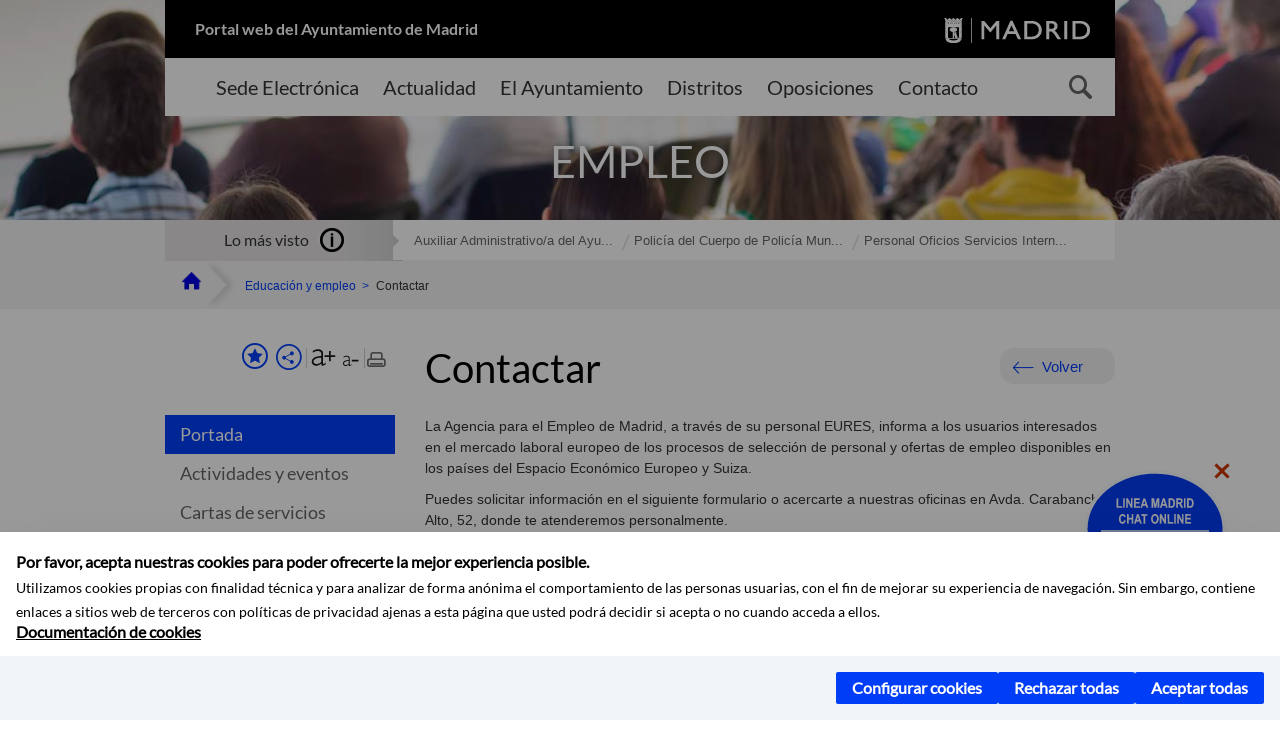

--- FILE ---
content_type: text/html;charset=UTF-8
request_url: https://www.madrid.es/portales/munimadrid/es/FormularioElectronico/Inicio/Educacion-y-empleo/Empleo/Contactar/?vgnextfmt=default&vgnextoid=02898dca70b5d710VgnVCM1000001d4a900aRCRD&vgnextchannel=3f50c5dee78fe410VgnVCM1000000b205a0aRCRD
body_size: 13067
content:



















<!DOCTYPE html>


<!--[if IE 8]>         <html class="no-js ie8" lang="es" xml:lang="es"> <![endif]-->
<!--[if gt IE 8]><!--> <html class="no-js" lang="es" xml:lang="es"> <!--<![endif]-->
<script type="text/javascript">
	window.rsConf = {
		general: {usePost: true}
	};
</script>
<script src="https://cdn-eu.readspeaker.com/script/13230/webReader/webReader.js?pids=wr" type="text/javascript" id="rs_req_Init"></script>
<head>






















<title>Contactar - Ayuntamiento de Madrid</title>





























<meta content="IE=Edge" http-equiv="X-UA-Compatible" />
<meta http-equiv="Content-Type" content="text/html; charset=UTF-8" />



<meta name="description" content="Contactar - Ayuntamiento de Madrid" />
<meta name="viewport" content="width=device-width, initial-scale=1" />


		<meta property="og:description" content="Solicitud información red EURES" >
	
	
<meta name="twitter:card" content="summary_large_image" >
<meta property="og:title" content="Contactar - Ayuntamiento de Madrid" >
<meta property="og:image" content="https://www.madrid.es/imagenes/marca/escudo-azul-467.png" >

<meta name="WT.ti" content="Contactar"/>


	<meta name="wt.cg_s" content="FormularioElectronico" />
	



<meta name="DCSext.idioma" content="es" />



	
	
	
		<meta name="DCSext.miga0" content="Inicio" />
	

	
	
	
		<meta name="DCSext.miga1" content="Educaci&oacute;n y empleo" />
	

	
	
	
		<meta name="DCSext.miga2" content="Empleo" />
	

	
	
	
		<meta name="DCSext.miga3" content="Contactar" />
	
	

























                                              
<link href="/assets/css/vendor.css" rel="stylesheet" />
<link rel="stylesheet" href="/assets/css/ayuntamiento-madrid-bootstrap.min.css?version=POR-25-1101chat" />
<link href="/assets/css/ayuntamiento-madrid.min.css?version=POR-25-1101chat" rel="stylesheet" />
<!--[if lt IE 9]>
<link rel="stylesheet" href="/assets/css/ayuntamiento-madrid_ie8.min.css?version=POR-25-1101chat" />
<![endif]-->
<link href="/assets/css/ayuntamiento-madrid-custom.css?version=POR-25-1101chat" rel="stylesheet" />
<link rel="stylesheet" href="/assets/css/styles.css?version=POR-25-1101chat">
<link media="print" href="/assets/css/ayuntamiento-madrid-print.min.css?version=POR-25-1101chat" rel="stylesheet" />









<link type="text/css" rel="STYLESHEET" href ="/css/vacia.css" media="screen" />


<link rel="license" title="Aviso Legal" href='/portales/munimadrid/es/Inicio/Aviso-Legal/?vgnextfmt=default&amp;vgnextchannel=8a0f43db40317010VgnVCM100000dc0ca8c0RCRD' />
<link rel="search" title="Buscador Avanzado" href='/portales/munimadrid/es/Inicio/Buscador/?vgnextfmt=default&amp;vgnextchannel=d4cade31bd2ac410VgnVCM100000171f5a0aRCRD' />
<link rel="help" title="Ayuda" href='/portales/munimadrid/es/Inicio/Ayuda/?vgnextfmt=default&amp;vgnextchannel=23ee43db40317010VgnVCM100000dc0ca8c0RCRD' />








<!--[if lt IE 9]>
<script src="/assets/js/vendorIE8.js"></script>
<![endif]-->

<script>
	var aytmad = {};
	aytmad.config = {
	    routes:{
	        menu:'/ContentPublisher/new/menu/menurwd.jsp?relUris=true',
	        menuTramites:'/ContentPublisher/new/menu/menurwd.jsp?site=tramites',
	        calendar:'/portales/munimadrid/es/Inicio/Agenda?vgnextfmt=default&vgnextchannel=ca9671ee4a9eb410VgnVCM100000171f5a0aRCRD&cuando=cuandoDia&enviar=Buscar&newSearch=true&unfolded=true&fechaAccesible=',
	        taxonomias:'/ContentPublisher/jsp/apl/includes/XMLAutocompletarTaxonomias.jsp'
	    },
        constants:{
            numVisibleLinks:3,
            API_KEY: 'OFF'
            
            ,carouselHome_md: 9
            
        }
	};

	var COOKIE_MIMADRID_DOMAIN = 'madrid.es';
</script>
<script type="text/javascript">
	window.rsConf = {
		general: {usePost: true}
	};
</script>
<script src="https://cdn-eu.readspeaker.com/script/13230/webReader/webReader.js?pids=wr" type="text/javascript" id="rs_req_Init"></script>






<!-- Pace progress bar -->
<link href="/new/css/pace.css" type="text/css" rel="stylesheet" />
<script src="/new/js/pace.min.js" type="text/javascript"></script>




<!-- Google Tag Manager DataLayer -->
<script>
  dataLayer = [{
    'Vendor': 'Ayuntamiento de Madrid'
  }];
</script>

<!-- pingdom -->
<script src="//rum-static.pingdom.net/pa-61556f54405b1d0011000064.js" async></script>
<!-- pingdom -->

<!-- codigo incrustado del ChatBot -->
<link href="https://www.madrid.es/Datelematica/chatbotlm/css/nttdatabot_v1_7_2.css?version=POR-25-1101chat" rel="stylesheet">
<div id="root"></div>
<script>!function (e) { function t(t) { for (var n, a, i = t[0], c = t[1], l = t[2], s = 0, p = []; s < i.length; s++)a = i[s], Object.prototype.hasOwnProperty.call(o, a) && o[a] && p.push(o[a][0]), o[a] = 0; for (n in c) Object.prototype.hasOwnProperty.call(c, n) && (e[n] = c[n]); for (f && f(t); p.length;)p.shift()(); return u.push.apply(u, l || []), r() } function r() { for (var e, t = 0; t < u.length; t++) { for (var r = u[t], n = !0, i = 1; i < r.length; i++) { var c = r[i]; 0 !== o[c] && (n = !1) } n && (u.splice(t--, 1), e = a(a.s = r[0])) } return e } var n = {}, o = { 1: 0 }, u = []; function a(t) { if (n[t]) return n[t].exports; var r = n[t] = { i: t, l: !1, exports: {} }; return e[t].call(r.exports, r, r.exports, a), r.l = !0, r.exports } a.e = function (e) { var t = [], r = o[e]; if (0 !== r) if (r) t.push(r[2]); else { var n = new Promise((function (t, n) { r = o[e] = [t, n] })); t.push(r[2] = n); var u, i = document.createElement("script"); i.charset = "utf-8", i.timeout = 120, a.nc && i.setAttribute("nonce", a.nc), i.src = function (e) { return a.p + "static/js/" + ({}[e] || e) + "." + { 3: "4349665b" }[e] + ".chunk.js" }(e); var c = new Error; u = function (t) { i.onerror = i.onload = null, clearTimeout(l); var r = o[e]; if (0 !== r) { if (r) { var n = t && ("load" === t.type ? "missing" : t.type), u = t && t.target && t.target.src; c.message = "Loading chunk " + e + " failed.\n(" + n + ": " + u + ")", c.name = "ChunkLoadError", c.type = n, c.request = u, r[1](c) } o[e] = void 0 } }; var l = setTimeout((function () { u({ type: "timeout", target: i }) }), 12e4); i.onerror = i.onload = u, document.head.appendChild(i) } return Promise.all(t) }, a.m = e, a.c = n, a.d = function (e, t, r) { a.o(e, t) || Object.defineProperty(e, t, { enumerable: !0, get: r }) }, a.r = function (e) { "undefined" != typeof Symbol && Symbol.toStringTag && Object.defineProperty(e, Symbol.toStringTag, { value: "Module" }), Object.defineProperty(e, "__esModule", { value: !0 }) }, a.t = function (e, t) { if (1 & t && (e = a(e)), 8 & t) return e; if (4 & t && "object" == typeof e && e && e.__esModule) return e; var r = Object.create(null); if (a.r(r), Object.defineProperty(r, "default", { enumerable: !0, value: e }), 2 & t && "string" != typeof e) for (var n in e) a.d(r, n, function (t) { return e[t] }.bind(null, n)); return r }, a.n = function (e) { var t = e && e.__esModule ? function () { return e.default } : function () { return e }; return a.d(t, "a", t), t }, a.o = function (e, t) { return Object.prototype.hasOwnProperty.call(e, t) }, a.p = "/", a.oe = function (e) { throw console.error(e), e }; var i = this.webpackJsonpchatbot = this.webpackJsonpchatbot || [], c = i.push.bind(i); i.push = t, i = i.slice(); for (var l = 0; l < i.length; l++)t(i[l]); var f = c; r() }([])</script>
<script src="https://www.madrid.es/Datelematica/chatbotlm/scripts/nttdatabot_uno_v1_7_2.js?version=POR-25-1101chat"></script>
<script src="https://www.madrid.es/Datelematica/chatbotlm/scripts/nttdatabot_dos_v1_7_2.js?version=POR-25-1101chat"></script>











<script src="/new/js/jquery.min.js" type="text/javascript"></script>
<script src="/assets/js/locale/i18n_es.js" type="text/javascript"></script>
<script src="/new/js/js.cookie.js" type="text/javascript"></script>





<script src="/new/js/webtrends_disabled.js" type="text/javascript"></script>

<script src="https://servpub.madrid.es/FWIAM_FTP/assets/js/cookie-manager.js" type="text/javascript"></script>

                              <script>!function(a){var e="https://s.go-mpulse.net/boomerang/",t="addEventListener";if(""=="True")a.BOOMR_config=a.BOOMR_config||{},a.BOOMR_config.PageParams=a.BOOMR_config.PageParams||{},a.BOOMR_config.PageParams.pci=!0,e="https://s2.go-mpulse.net/boomerang/";if(window.BOOMR_API_key="CFNNG-8KHS7-4TSDG-XKHWE-XJQMY",function(){function n(e){a.BOOMR_onload=e&&e.timeStamp||(new Date).getTime()}if(!a.BOOMR||!a.BOOMR.version&&!a.BOOMR.snippetExecuted){a.BOOMR=a.BOOMR||{},a.BOOMR.snippetExecuted=!0;var i,_,o,r=document.createElement("iframe");if(a[t])a[t]("load",n,!1);else if(a.attachEvent)a.attachEvent("onload",n);r.src="javascript:void(0)",r.title="",r.role="presentation",(r.frameElement||r).style.cssText="width:0;height:0;border:0;display:none;",o=document.getElementsByTagName("script")[0],o.parentNode.insertBefore(r,o);try{_=r.contentWindow.document}catch(O){i=document.domain,r.src="javascript:var d=document.open();d.domain='"+i+"';void(0);",_=r.contentWindow.document}_.open()._l=function(){var a=this.createElement("script");if(i)this.domain=i;a.id="boomr-if-as",a.src=e+"CFNNG-8KHS7-4TSDG-XKHWE-XJQMY",BOOMR_lstart=(new Date).getTime(),this.body.appendChild(a)},_.write("<bo"+'dy onload="document._l();">'),_.close()}}(),"".length>0)if(a&&"performance"in a&&a.performance&&"function"==typeof a.performance.setResourceTimingBufferSize)a.performance.setResourceTimingBufferSize();!function(){if(BOOMR=a.BOOMR||{},BOOMR.plugins=BOOMR.plugins||{},!BOOMR.plugins.AK){var e=""=="true"?1:0,t="",n="clqshuyx24f6o2lmzxqq-f-e601ce204-clientnsv4-s.akamaihd.net",i="false"=="true"?2:1,_={"ak.v":"39","ak.cp":"846829","ak.ai":parseInt("470615",10),"ak.ol":"0","ak.cr":9,"ak.ipv":4,"ak.proto":"h2","ak.rid":"929eb3d6","ak.r":48121,"ak.a2":e,"ak.m":"dscb","ak.n":"essl","ak.bpcip":"18.225.35.0","ak.cport":39246,"ak.gh":"23.62.38.231","ak.quicv":"","ak.tlsv":"tls1.3","ak.0rtt":"","ak.0rtt.ed":"","ak.csrc":"-","ak.acc":"","ak.t":"1768738273","ak.ak":"hOBiQwZUYzCg5VSAfCLimQ==zAXqsHh//u4D7lLO1/1XQPbonQyDue42poSOxOdHru2xdQvQvC82oJrqF+9SkDVug2dnlXR+33TlMqwXxY7x6onppQbiI5/0XbDuL7/[base64]/nQYWvNdsgQ7rMT7L1tSNJTNG6sUFF324zJHkagq8rGc6qhMNwQgUEO2z9QLlAbbLZRq6h1FOJ0/F6H6Acjasbst9kYQdJDJ7o7bgZ/pfDgQ=","ak.pv":"55","ak.dpoabenc":"","ak.tf":i};if(""!==t)_["ak.ruds"]=t;var o={i:!1,av:function(e){var t="http.initiator";if(e&&(!e[t]||"spa_hard"===e[t]))_["ak.feo"]=void 0!==a.aFeoApplied?1:0,BOOMR.addVar(_)},rv:function(){var a=["ak.bpcip","ak.cport","ak.cr","ak.csrc","ak.gh","ak.ipv","ak.m","ak.n","ak.ol","ak.proto","ak.quicv","ak.tlsv","ak.0rtt","ak.0rtt.ed","ak.r","ak.acc","ak.t","ak.tf"];BOOMR.removeVar(a)}};BOOMR.plugins.AK={akVars:_,akDNSPreFetchDomain:n,init:function(){if(!o.i){var a=BOOMR.subscribe;a("before_beacon",o.av,null,null),a("onbeacon",o.rv,null,null),o.i=!0}return this},is_complete:function(){return!0}}}}()}(window);</script></head>


		<body style="margin: 0" onload="const manager = new IAMCookieManager('GTM-W37X7B4V;GTM-MN45SBL'); manager.start();">
	<a id="top"></a>
	<div id="wrapper" >
	
<!-- ************** CABECERA ******************	-->





























































<div id="menuAreaPrivada" class="bg-fluid1 hide">
	<div class="container">
		<div class="row">
			<div class="col-xs-12  pull-right">
				<div class="quick-links-header">
					<ul>
							           
		                <li>
		                    
		                    





  





<a
    
     href="/portales/munimadrid/mimadrid.html"
    
    class="qlh-item qlh-item-myfolder "
    
    
    
	    
    title="Empleo" 
>
     
		                    	Mi Madrid
		                    
    
</a>

























	                    
		                </li>
		                
		                <li id="userOrFolder">munimadrid</li>
					</ul>
				</div>
			</div>
		</div>
	</div>
</div>








<header class="header  nocontent">
    <div class="container ampliado">    





    	
		
		<div><a id="anchorToContent" href="#content" class="sr-only" title="Saltar navegación">Saltar navegación</a></div>
		








































		
<div class="brand">
	<div class="row">
		<div class="col-md-8">
			<h1>
				<a href="https://www.madrid.es/portal/site/munimadrid">
					Portal web del Ayuntamiento de Madrid
				</a>
			</h1>
		</div>
		<div class="col-md-4 logo">
			<a href="https://www.madrid.es/portal/site/munimadrid" accesskey="I">
				<span class="text-hide">Ayuntamiento de Madrid</span>
				<img alt="" src="/assets/images/logo-madrid.png" />
			</a>
		</div>
	</div>
</div>



	<div id="navbar" class="navigation-bar">
		<div class="row">
			<div class="col-sm-12">
				<div class="header-logo">
					<a href="https://www.madrid.es/portal/site/munimadrid">
						<span class="text-hide">Ayuntamiento de Madrid</span>
						<img src="/assets/images/logo-madrid.png" alt=""/>
					</a>
				</div>
            </div>
			<div class="col-md-12">
				<div class="search-toggle-cont">
					<div class="visible-md-block visible-lg-block">
						
						
						<ul class="main-menu">
	                        
	                        	
	                            <li class=''>
	                            	





  





<a
    
     href="https://sede.madrid.es/portal/site/tramites"
    
    class="main-menu-item "
    
    
    
	 onclick=""     
    accesskey="T" 
>
     
	                            		<span>Sede Electrónica</span>
	                            	
    
</a>
























	                            </li>
	                        
	                        	
	                            <li class=''>
	                            	





  





<a
    
     href="/portales/munimadrid/actualidad.html"
    
    class="main-menu-item "
    
    
    
	 onclick=""     
    accesskey="A" 
>
     
	                            		<span>Actualidad</span>
	                            	
    
</a>
























	                            </li>
	                        
	                        	
	                            <li class=''>
	                            	





  





<a
    
     href="/portales/munimadrid/ayuntamiento.html"
    
    class="main-menu-item "
    
    
    
	 onclick=""     
    accesskey="Y" 
>
     
	                            		<span>El Ayuntamiento</span>
	                            	
    
</a>
























	                            </li>
	                        
	                        	
	                            <li class=''>
	                            	





  





<a
    
     href="/portales/munimadrid/distritos.html"
    
    class="main-menu-item "
    
    
    
	 onclick=""     
    accesskey="D" 
>
     
	                            		<span>Distritos</span>
	                            	
    
</a>
























	                            </li>
	                        
	                        	
	                            <li class=''>
	                            	





  





<a
    
     href="/portales/munimadrid/oposiciones.html"
    
    class="main-menu-item "
    
    
    
	 onclick=""     
    accesskey="O" 
>
     
	                            		<span>Oposiciones</span>
	                            	
    
</a>
























	                            </li>
	                        
	                        	
	                            <li class=''>
	                            	





  





<a
    
     href="/portales/munimadrid/contacto.html"
    
    class="main-menu-item "
    
    
    
	 onclick=""     
    accesskey="C" 
>
     
	                            		<span>Contacto</span>
	                            	
    
</a>
























	                            </li>
	                        
                       	</ul>
                                               	

					</div>

					
					
						<form class="searcher-form" id="searcher-form" action="/portales/munimadrid/es/Inicio/Buscador" name="formularioBusqueda">					   
						    <input type="hidden" value="7db8fc12aa936610VgnVCM1000008a4a900aRCRD" name="vgnextoid" />
						    <input type="hidden" value="7db8fc12aa936610VgnVCM1000008a4a900aRCRD" name="vgnextchannel" />
						    <input type="hidden" value="es.iam.portlet.buscador.SearchAction" name="action" />					   
							<div class="row">
								<div class="col-xs-10">
									<label for="search-field">
	                                <span class="placeholder">¿Qué estás buscando?</span>	                                
	                                <input name="q" type="text" class="searcher-item" id="search-field" /></label>
								</div>
								<div class="col-xs-2">
									<button type="submit" class="searcher-link">
										<span>Buscar</span>
									</button>
								</div>
							</div>
						</form>
					

				</div>
			</div>
		</div>
		
		
		

	</div>










    	    
    	
		
        
		
			
			
		        















	
	
	
	

			
		
		
		
		
		<div class="section-cont">
			
			
			
			
			<img id="section-image" class="section-image" alt="" src="/UnidadWeb/Contenidos/Secciones/nuevoMadrid/temas/OposicionesEmpleo_1400X322.jpg" />
           	
           	
			
				<h2 class="section-name"><span class="section-name-title">EMPLEO</span></h2>
			
			
		</div>
        
				
        
        
        
        
			<p class="section-subname visible-xs-block"><span class="section-subname-title">Empleo</span></p>       
			
		
		
























	








































	    


	</div>
</header>






















































































<div class="bg-fluid1 fluid1--main">
	<div class="container ampliado">
			
		
			




































	

	
	
	
	
		
		
		
		
		<div class=' most-watched nocontent'>
			<div class="col-sm-3">
				<div class="mw-title">
					<span>Lo más visto</span>
				</div>
			</div>
			<div class="col-sm-9">		
			
				
				
						
					<ul class="mw-content">
					
						
						<li>
							<a  title="Auxiliar Administrativo/a del Ayuntamiento de Madrid (turno libre 2022)" class="mw-item" 
								href="/portales/munimadrid/es/Inicio/Educacion-y-empleo/Empleo/Direcciones-y-telefonos/Auxiliar-Administrativo-a-del-Ayuntamiento-de-Madrid-turno-libre-2022-/?vgnextfmt=default&vgnextoid=350128b84b470810VgnVCM2000001f4a900aRCRD&vgnextchannel=3954c5dee78fe410VgnVCM1000000b205a0aRCRD">
								Auxiliar Administrativo/a del Ayu...
							</a>
						</li>
					
						
						<li>
							<a  title="Policía del Cuerpo de Policía Municipal del Ayuntamiento de Madrid (Tropa y marinería turno libre 2025)" class="mw-item" 
								href="/portales/munimadrid/es/Inicio/Educacion-y-empleo/Empleo/Direcciones-y-telefonos/Policia-del-Cuerpo-de-Policia-Municipal-del-Ayuntamiento-de-Madrid-Tropa-y-marineria-turno-libre-2025-/?vgnextfmt=default&vgnextoid=24e890ec79b45910VgnVCM2000001f4a900aRCRD&vgnextchannel=3954c5dee78fe410VgnVCM1000000b205a0aRCRD">
								Policía del Cuerpo de Policía Mun...
							</a>
						</li>
					
						
						<li>
							<a  title="Personal Oficios Servicios Internos del Ayuntamiento de Madrid (turno libre 2022)" class="mw-item" 
								href="/portales/munimadrid/es/Inicio/Educacion-y-empleo/Empleo/Direcciones-y-telefonos/Personal-Oficios-Servicios-Internos-del-Ayuntamiento-de-Madrid-turno-libre-2022-/?vgnextfmt=default&vgnextoid=2e3a2e77bc96f710VgnVCM2000001f4a900aRCRD&vgnextchannel=3954c5dee78fe410VgnVCM1000000b205a0aRCRD">
								Personal Oficios Servicios Intern...
							</a>
						</li>
					
					</ul>
					
			
			
			</div>
		</div>
		
		
	
	







































		
			
		

	

		
        
		<div class="row">		
			<ul class="breadcrumbs hidden-xs">
            
			
				
				  
				
				
				
                
					
					
					
					
					<li><a class='bc-item bc-item-home' href="/portales/munimadrid/es/Inicio/?vgnextfmt=default&vgnextchannel=1ccd566813946010VgnVCM100000dc0ca8c0RCRD"><span>Inicio</span></a></li>
					
	                
					
					
				
			
				
				  
				
				
				
                
					
					
					
					
					<li><a class='bc-item ' href="/portales/munimadrid/es/Inicio/Educacion-y-empleo/?vgnextfmt=default&vgnextchannel=4d9d31d3b28fe410VgnVCM1000000b205a0aRCRD"><span>Educación y empleo</span></a></li>
					
	                
					
					
				
			
				
				  
				
				
				
                
					
					
					
	                

	                    
	                    
	                    
		                    
			                    
			                    
			                    
			                    
			                    <li><span class="bc-item bc-item-last">Contactar</span></li>
			                    
		                    
	                                    
	                
					
					
				
			
            
			</ul>
		</div>	
		


	</div>
</div>









































<!-- ************** CONTENIDO ******************	-->
<div class="content"><a id="content"></a>

    
			<div class="panel1"> 

























				








				





 







	
    
    
    
	
	    
    
   	     



















				

	














	






<div class="bg-fluid0">
	<div class="container" >
		<div class="row">						
			<div class="col-md-3 visible-md-block visible-lg-block">
				





















































<div class='menuVertical normal hidden-print nocontent' id="menuVertical">

<!-- HERRAMIENTAS -->

    
    



























<div class="enlacesMenuVertical">
   	
       
	<div class="botonesCompartir">
	    
        
		
		    <a class="btnMenuVerticalFavoritos" rel="nofollow" href="/portales/munimadrid/es/Inicio/Mi-Madrid/Mis-favoritos?vgnextchannel=8c2ce86b30f80510VgnVCM1000008a4a900aRCRD&amp;modo=editor&amp;url=https%3A%2F%2Fwww.madrid.es%2Fportal%2Fsite%2Fmunimadrid%2Fmenuitem.8043dd30997eaa7284c684c671f1a5a0%2F%3Fvgnextfmt%3Ddefault%26vgnextoid%3D02898dca70b5d710VgnVCM1000001d4a900aRCRD%26vgnextchannel%3D3f50c5dee78fe410VgnVCM1000000b205a0aRCRD%26vgnextlocale%3Des">
		        <span class="text">Añadir a favoritos</span>
		    </a>
		
		<a class="btnMenuVerticalCompartir" href="#" title="Comparte esta página"><span class="text">COMPARTE ESTA PÁGINA</span></a>
        
        
        <div class="botonesFuenteImprimir" id="listTareas">
		    <div class="separadorIzq">
		        <a class="btnMenuVerticalAumentarFuente" id="btnMenuVerticalAumentarFuente" href="#">
		            <span class="text-hide">Aumentar fuente</span>
		        </a>
		        <a class="btnMenuVerticalReducirFuente" id="btnMenuVerticalReducirFuente" href="#">
		            <span class="text-hide">Reducir fuente</span>
		        </a>
		    </div>
		    <div class="separadorIzq">
		        <a class="btnMenuVerticalImprimir" id="imprimir" href="#">
		            <span class="text-hide">Imprimir</span>
		        </a>
		    </div>
		</div>
      </div>
    <div class="popupMenuSocial">
       <a class="linkCerrarPopupSocial" href="#" title='Cerrar'><span class="text-hide">Cerrar Comparte esta página</span></a>
        <ul class="listaCompartirEn">
         	
   			<li><a rel="nofollow" target="blank" class="compartir-link compartir-facebook" href="http://www.facebook.com/sharer.php?u=https%3A%2F%2Fwww.madrid.es%2Fportal%2Fsite%2Fmunimadrid%2Fmenuitem.8043dd30997eaa7284c684c671f1a5a0%2F%3Fvgnextfmt%3Ddefault%26vgnextoid%3D02898dca70b5d710VgnVCM1000001d4a900aRCRD%26vgnextchannel%3D3f50c5dee78fe410VgnVCM1000000b205a0aRCRD%26vgnextlocale%3Des" title='Enlace externo en nueva ventana: Compartir esta página en Facebook'>En Facebook</a></li>
   			<li><a rel="nofollow" target="blank" class="compartir-link compartir-x" href='http://x.com/share?via=Lineamadrid&amp;url=https%3A%2F%2Fwww.madrid.es%2Fportal%2Fsite%2Fmunimadrid%2Fmenuitem.8043dd30997eaa7284c684c671f1a5a0%2F%3Fvgnextfmt%3Ddefault%26vgnextoid%3D02898dca70b5d710VgnVCM1000001d4a900aRCRD%26vgnextchannel%3D3f50c5dee78fe410VgnVCM1000000b205a0aRCRD%26vgnextlocale%3Des&amp;text=Empleo' title='Enlace externo en nueva ventana: Compartir esta página en X'>En X</a></li>
            <li><a rel="nofollow" target="blank" class="compartir-link compartir-linkedin" href="http://www.linkedin.com/cws/share?url=https%3A%2F%2Fwww.madrid.es%2Fportal%2Fsite%2Fmunimadrid%2Fmenuitem.8043dd30997eaa7284c684c671f1a5a0%2F%3Fvgnextfmt%3Ddefault%26vgnextoid%3D02898dca70b5d710VgnVCM1000001d4a900aRCRD%26vgnextchannel%3D3f50c5dee78fe410VgnVCM1000000b205a0aRCRD%26vgnextlocale%3Des" title='Enlace externo en nueva ventana: Compartir esta página en Linkedin'>En Linkedin</a></li>
            <li><a rel="nofollow" target="blank" class="compartir-link compartir-google"  href="https://api.whatsapp.com/send?text=https%3A%2F%2Fwww.madrid.es%2Fportal%2Fsite%2Fmunimadrid%2Fmenuitem.8043dd30997eaa7284c684c671f1a5a0%2F%3Fvgnextfmt%3Ddefault%26vgnextoid%3D02898dca70b5d710VgnVCM1000001d4a900aRCRD%26vgnextchannel%3D3f50c5dee78fe410VgnVCM1000000b205a0aRCRD%26vgnextlocale%3Des" data-action="share/whatsapp/share" title='Enlace externo en nueva ventana: Compartir esta página en Whatsapp'>En WhatsApp</a></li>
            <li><a rel="nofollow" class="compartir-link compartir-email"  href="mailto:correo@ejemplo.com?subject=Página del Ayuntamiento de Madrid Compartida&body=Hola,%0D%0AMe parece interesante compartirte esta página del Ayuntamiento de Madrid.%0D%0ATítulo: Contactar%0D%0AEnlace: https%3A%2F%2Fwww.madrid.es%2Fportal%2Fsite%2Fmunimadrid%2Fmenuitem.8043dd30997eaa7284c684c671f1a5a0%2F%3Fvgnextfmt%3Ddefault%26vgnextoid%3D02898dca70b5d710VgnVCM1000001d4a900aRCRD%26vgnextchannel%3D3f50c5dee78fe410VgnVCM1000000b205a0aRCRD%26vgnextlocale%3Des">Por correo</a></li></ul>
    </div>
</div>
    
























<!-- MENÚ -->

<ul class="menu">

    
    
    <li>





  





<a
    
     href="/portales/munimadrid/es/Inicio/Educacion-y-empleo/Empleo/?vgnextfmt=default&vgnextchannel=3f50c5dee78fe410VgnVCM1000000b205a0aRCRD"
    
    class="active "
    
    
    
	    
    title="Empleo" 
>
     
        Portada
    
</a>

























</li>
    
    
    
    
    
    

    
    
    
    
    
    
    
    
    
        <li>





  





<a
    
     href="/portales/munimadrid/es/Inicio/Educacion-y-empleo/Empleo/Actividades-y-eventos/?vgnextfmt=default&vgnextchannel=4924c5dee78fe410VgnVCM1000000b205a0aRCRD"
    
    class=" "
    
    
    
	    
    title="Actividades y eventos" 
>
     Actividades y eventos
    
</a>

























</li>
    
    
    
    
    
    
    
        <li>





  





<a
    
     href="/portales/munimadrid/es/Inicio/Educacion-y-empleo/Empleo/Cartas-de-servicios/?vgnextfmt=default&vgnextchannel=cd34c5dee78fe410VgnVCM1000000b205a0aRCRD"
    
    class=" "
    
    
    
	    
    title="Cartas de servicios" 
>
     Cartas de servicios
    
</a>

























</li>
    
    
    
    
    
    
    
        <li>





  





<a
    
     href="/portales/munimadrid/es/Inicio/Educacion-y-empleo/Empleo/Direcciones-y-telefonos/?vgnextfmt=default&vgnextchannel=3954c5dee78fe410VgnVCM1000000b205a0aRCRD"
    
    class=" "
    
    
    
	    
    title="Direcciones y tel&eacute;fonos" 
>
     Direcciones y teléfonos
    
</a>

























</li>
    
    
    
    
    
    
    
        <li>





  





<a
    
     href="/portales/munimadrid/es/Inicio/Educacion-y-empleo/Empleo/Gestiones-y-tramites/?vgnextfmt=default&vgnextchannel=ee84c5dee78fe410VgnVCM1000000b205a0aRCRD"
    
    class=" "
    
    
    
	    
    title="Gestiones y tr&aacute;mites" 
>
     Gestiones y trámites
    
</a>

























</li>
    
    
    
    
    
    
    
        <li>





  





<a
    
     href="/portales/munimadrid/es/Inicio/Educacion-y-empleo/Empleo/Normativa/?vgnextfmt=default&vgnextchannel=89b4c5dee78fe410VgnVCM1000000b205a0aRCRD"
    
    class=" "
    
    
    
	    
    title="Normativa" 
>
     Normativa
    
</a>

























</li>
    
    
    
    
    
    
    
        <li>





  





<a
    
     href="/portales/munimadrid/es/Inicio/Educacion-y-empleo/Empleo/Publicaciones/?vgnextfmt=default&vgnextchannel=45f4c5dee78fe410VgnVCM1000000b205a0aRCRD"
    
    class=" "
    
    
    
	    
    title="Publicaciones" 
>
     Publicaciones
    
</a>

























</li>
    
    
    
    
    

    
    
    
    

    
    
    
    

    
    
    
    
    
    
    
    
    

    
    
    
    
            
</ul>

</div>


















			</div>
			<div class="col-md-9">
				<main class="mainContent">
					
						<div class="detalle">
							<div class="summary summary-nxc-visible nofluid">
								<div class="pull-right hidden-xs volver text-right">
		   							<a class="button button3 backbutton" href="#">Volver</a>
								</div>
								<h3 class="summary-title">Contactar</h3>
							</div>
							<div class="nofluid">
								














    
    




                

















							</div>
							<div class="row nofluid">
								
								<div class="tiny-text">
									<p>La Agencia para el Empleo de Madrid, a trav&eacute;s de su personal EURES, informa a los usuarios interesados en el mercado laboral europeo de los procesos de selecci&oacute;n de personal y ofertas de empleo disponibles en los pa&iacute;ses del Espacio Econ&oacute;mico Europeo y Suiza.</p>
<p>Puedes solicitar informaci&oacute;n en el siguiente formulario o acercarte a nuestras oficinas en Avda. Carabanchel Alto, 52, donde te atenderemos personalmente.</p>
								</div>
							</div>
						</div>
						
						<div class="nofluid">
						
														
								
													
							
							<form id="generico" class="form form-electronic" name="generico" enctype="multipart/form-data" method="post" action="/ContentPublisher/new/formularioElectronico/MD_CON_formularioElectronico_action.jsp?vgnextoid=02898dca70b5d710VgnVCM1000001d4a900aRCRD&amp;vgnextchannel=3f50c5dee78fe410VgnVCM1000000b205a0aRCRD&amp;rm=&amp;idCapitulo=">	
								<input type="hidden" name="vgnextoid" value="02898dca70b5d710VgnVCM1000001d4a900aRCRD"/>
								<input type="hidden" name="vgnextchannel" value="3f50c5dee78fe410VgnVCM1000000b205a0aRCRD"/>
								<input type="hidden" name="rm" value=""/>
								<input type="hidden" name="idCapitulo" value=""/>
								
								
								
							
								<!--urlBack-->
								
									
									
										<input type="hidden" name="urlBack" value=""/>
									
								
								
								<p class="notes">Los campos marcados con <span class="asterisco">*</span>son obligatorios</p>
								
								<div class="form-steps">
									<ul class="form-steps-list">
										<li class="active">
											<span class="form-steps-number">01</span>
										</li>
										<li>
											<span class="form-steps-number">02</span>
										</li>
									</ul>
									<div class="form-steps-info">
										<span class="form-steps-title">01.&nbsp;Formulario de envío</span>
									</div>		
								</div>
								
								
									
									
									
										
											
												
													<!-- Grupo visible: 0 -->
														
															
																						        
																 
																 
																 
															
														
														
														
														<fieldset class="field12">
															<legend class="parrafo">1. DATOS DE LA PERSONA SOLICITANTE</legend>
															
															
															
															
															
																
																
																
																		<div class="row">
																
																
																 																			
																
																
																	
																	
																	
																	
																	
																	
																	
																	
																	
																	
																	
																	
																	
																	
																	
																		
																		<div class="field6" id="divnif">
																			<label for="nif">
																				<span class="labelUp">NIF <span class="asterisco">*</span></span>
																				<input    class="box3" id="nif" name="nif" type="text" value="" />														
																			</label>
																		</div>
																	
																	
																	
																
																
																
																									
															
															
																
																
																
																
																 																			
																
																
																	
																	
																	
																	
																	
																	
																	
																	
																	
																	
																	
																	
																	
																	
																	
																		
																		<div class="field6" id="divnombre">
																			<label for="nombre">
																				<span class="labelUp">Nombre <span class="asterisco">*</span></span>
																				<input  maxlength="50" autocomplete="given-name" class="box6" id="nombre" name="nombre" type="text" value="" />														
																			</label>
																		</div>
																	
																	
																	
																
																
																	</div>			
																
																
																									
															
															
																
																
																
																		<div class="row">
																
																
																 																			
																
																
																	
																	
																	
																	
																	
																	
																	
																	
																	
																	
																	
																	
																	
																	
																	
																		
																		<div class="field6" id="divapellidos">
																			<label for="apellidos">
																				<span class="labelUp">Apellidos <span class="asterisco">*</span></span>
																				<input  maxlength="50" autocomplete="family-name" class="box6" id="apellidos" name="apellidos" type="text" value="" />														
																			</label>
																		</div>
																	
																	
																	
																
																
																
																									
															
															
																
																
																
																
																 																			
																
																
																	
																	
																	
																	
																	
																	
																	
																	
																	
																	
																	
																	
																	
																	
																	
																		
																		<div class="field6" id="divorg">
																			<label for="org">
																				<span class="labelUp">Organización</span>
																				<input  maxlength="50"  class="box6" id="org" name="org" type="text" value="" />														
																			</label>
																		</div>
																	
																	
																	
																
																
																	</div>			
																
																
																									
															
															
																
																
																
																		<div class="row">
																
																
																 																			
																
																
																	
																	
																	
																	
																	
																	
																	
																	
																	
																	
																	
																	
																	
																	
																	
																		
																		<div class="field6" id="divtelef1">
																			<label for="telef1">
																				<span class="labelUp">Teléfono <span class="asterisco">*</span></span>
																				<input  maxlength="9" autocomplete="tel" class="box2" id="telef1" name="telef1" type="text" value="" />														
																			</label>
																		</div>
																	
																	
																	
																
																
																
																									
															
															
																
																
																
																
																 																			
																
																
																	
																	
																	
																	
																	
																	
																	
																	
																	
																	
																	
																	
																	
																	
																	
																		
																		<div class="field6" id="divmail">
																			<label for="mail">
																				<span class="labelUp">Correo electrónico <span class="asterisco">*</span></span>
																				<input  maxlength="50" autocomplete="email" class="box6" id="mail" name="mail" type="text" value="" />														
																			</label>
																		</div>
																	
																	
																	
																
																
																	</div>			
																
																
																									
															
															
																
																
																
																		<div class="row">
																
																
																 																			
																
																
																	
																	
																	
																	
																	
																	
																	
																	
																	
																	
																	
																	
																	
																	
																	
																		
																		<div class="field6" id="divsolicitud">
																			<label for="solicitud">
																				<span class="labelUp">Solicitud de información <span class="asterisco">*</span></span>
																				<input  maxlength="350"  class="box6" id="solicitud" name="solicitud" type="text" value="" />														
																			</label>
																		</div>
																	
																	
																	
																
																
																
																									
																
															
															
																</div>			
															
																															
														</fieldset>
														<!-- /Grupo visible -->			
												
												
													
										
									
									
										
											
												
													<!-- Grupo visible: 1 -->
														
																						        
																 
																 
																 
															
															
														
														
														
														<fieldset class="field12">
															<legend class="parrafo">2. DECLARACIÓN RESPONSABLE</legend>
															
															
															
															
															
																
																
																
																
																 																			
																
																
																	
																	
																	
																	
																			
																											
																		
																																
																		
																		<div class="field12" id="divdecResponsable">
																			<label for="decResponsable">
																				
																				<input onchange=""   type="checkbox" name="decResponsable" id="decResponsable" value="SI" class="ftl"  />
																				<span class="labelCheck ftl">La persona solicitante declara bajo su responsabilidad que los datos aportados a la administración son ciertos <span class="asterisco">*</span></span>
																			</label>
																		</div>
																	
																	
																	
																	
																	
																	
																	
																	
																	
																	
																	
																	
																	
																
																
																
																									
																
															
															
																															
														</fieldset>
														<!-- /Grupo visible -->			
												
												
													
										
									
									
										
											
												
													<!-- Grupo visible: 2 -->
														
																						        
																 
																 
																 
															
															
														
														
														
														<fieldset class="field12">
															<legend class="parrafo">3. DATOS DE CARÁCTER PERSONAL</legend>
															
															
															
															
															
																
																
																
																
																 																			
																
																
																	
																	
																	
																	
																			
																											
																		
																																
																		
																		<div class="field12" id="divprotdatos">
																			<label for="protdatos">
																				
																				<input onchange=""   type="checkbox" name="protdatos" id="protdatos" value="SI" class="ftl"  />
																				<span class="labelCheck ftl">He leído y acepto la política de protección de datos <span class="asterisco">*</span></span>
																			</label>
																		</div>
																	
																	
																	
																	
																	
																	
																	
																	
																	
																	
																	
																	
																	
																
																
																
																									
																
															
															
																															
														</fieldset>
														<!-- /Grupo visible -->			
												
												
													
										
									
								
								
								
								<fieldset class="form-fieldset-captcha">		
									<legend class="text-hide">Verificación anti-spam del formulario</legend> 		
                                    <span class="labelUp">Escriba el código de la imagen <span class="asterisco">*</span></span>
									<div class="row"><div class="col-xs-12 col-sm-6"><div class="row"><div class="col-xs-6"><img id="captchaImg" alt="C&#243;digo a introducir, puede escucharlo desde la opci&#243;n correspondiente" src="/ContentPublisher/Captcha.jpg?seed=-724950557" class="form-img form-img-captcha"/></div><div class="col-xs-6"><a rel="nofollow" id="captchaReloadLink" href="https://www.madrid.es/portal/site/munimadrid/menuitem.8043dd30997eaa7284c684c671f1a5a0/?vgnextfmt=default&amp;vgnextoid=02898dca70b5d710VgnVCM1000001d4a900aRCRD&amp;vgnextchannel=3f50c5dee78fe410VgnVCM1000000b205a0aRCRD&amp;vgnextlocale=es" class="form-link form-link-captcha" title="Recargar imagen"><img src="/imagenes/cn/refresh_icon.gif" alt="" />Recargar imagen</a><a rel="nofollow" class="form-link form-link-captcha" href="/ContentPublisher/CaptchaSonido.wav?idioma=es" target="new" title="Escuchar c&#243;digo de la imagen" id="capacidades_skip"><img src="/imagenes/cn/icoAudio.gif" alt="" />Escuchar c&#243;digo</a></div></div></div><div class="col-xs-12 col-sm-6"><label for="captcha"><span class="text-hide">C&#243;digo de la imagen</span><input type="text" class="form-control" id="captcha" name="captcha" placeholder="Escriba el código de la imagen..."></label></div></div>
								</fieldset>
								
								
								
								
								
								<div class="button-group text-right">
									
                                		<a class="button button4" target="_blank" href="/ContentPublisher/CFResguardoPDF?vgnextoid=02898dca70b5d710VgnVCM1000001d4a900aRCRD">
											Descargar PDF
										</a>
                                	
									<button onclick="validaCaptcha();" class="button button4 button-icon">Enviar<i class="button-icon-arrowright"></i></button>
                            	</div>
								
								
								<input type="hidden" id="datosValidacion1" name="validaDependencias" value="nif~NIF~esNifNieCif~obligatorio#nombre~Nombre~esTexto~obligatorio~~50#apellidos~Apellidos~esTexto~obligatorio~~50#org~Organización~esTexto~opcional~~50#telef1~Teléfono~esEntero~obligatorio#mail~Correo electrónico~esTexto~obligatorio~~50#solicitud~Solicitud de información~esTexto~obligatorio~~350#decResponsable~La persona solicitante declara bajo su responsabilidad que los datos aportados a la administración son ciertos~esRadio~obligatorio#protdatos~He leído y acepto la política de protección de datos~esRadio~obligatorio#captcha~Código imagen~esCadena~obligatorio~5~5"/>
								
							</form>
							
								<div class="tiny-text">
									<p><strong>AVISO LEGAL</strong></p>
<p>Las resoluciones y actos de tr&aacute;mite derivados del procedimiento administrativo al que se incorporan los datos personales de la presente solicitud y en los t&eacute;rminos establecidos en su convocatoria, podr&aacute;n ser objeto de publicaci&oacute;n en el <acronym title="Bolet&iacute;n Oficial del Ayuntamiento de Madrid">BOAM</acronym>, en el Tabl&oacute;n de Edictos del Ayuntamiento de Madrid (formato electr&oacute;nico), en la p&aacute;gina Web municipal www.madrid.es o en la intranet municipal "AYRE". La publicaci&oacute;n en los diferentes medios electr&oacute;nicos municipales ser&aacute; bloqueada o cancelada cuando haya finalizado el plazo de publicidad del acto administrativo correspondiente, ajust&aacute;ndose para ello a la Instrucci&oacute;n 2/2010, de 27 de diciembre, aprobada por el Director General de&nbsp;Calidad y Atenci&oacute;n al Ciudadano&nbsp;(<acronym title="Bolet&iacute;n Oficial del Ayuntamiento de Madrid">BOAM</acronym> de 3 de enero de 2011).<br /><br /></p>
<p class="MsoNormal">Los datos recabados ser&aacute;n incorporados y tratados en la actividad de tratamiento &ldquo;Pol&iacute;ticas Activas de Empleo&rdquo;, responsabilidad de la Gerencia de la Agencia para el Empleo de Madrid, sita en Paseo de Pontones, 10, Madrid 28005, con la finalidad de fomentar el empleo estable y de calidad y ante quien las personas afectadas podr&aacute;n ejercer sus derechos. El tratamiento de datos queda legitimado mediante el consentimiento de las personas interesadas. Los datos no podr&aacute;n ser cedidos a terceros salvo en los supuestos previstos en la normativa vigente sobre protecci&oacute;n de datos de car&aacute;cter personal, o bien en el ejercicio de actividades de formaci&oacute;n o de intermediaci&oacute;n laboral a empresas colaboradoras o que oferten puestos de trabajo para sus procesos de selecci&oacute;n con objeto de facilitar su inserci&oacute;n laboral.<strong><a href="http://www.madrid.es/portales/munimadrid/es/Inicio/Educacion-y-empleo/Empleo/Agencia-para-el-Empleo-de-Madrid/?vgnextfmt=default&amp;vgnextoid=c65815fa10294110VgnVCM1000000b205a0aRCRD&amp;vgnextchannel=3f50c5dee78fe410VgnVCM1000000b205a0aRCRD&amp;idCapitulo=10715862"> Acceder a la informaci&oacute;n adicional de datos de car&aacute;cter personal.</a></strong></p>
								</div>
							
						</div>
					
					
					
				</main>	
			</div>
		</div>
	</div>
</div>
<script>
	function preparaGuardar() {
		if (datosValidacionEnabled) {
			datosValidacionEnabled = false;
		}
		var inputs = document.getElementsByTagName("input");
		for (var i = 0; i < inputs.length; i++) {
			if (inputs[i].type == 'file') {
				inputs[i].value = "";
			}
		}
		document.getElementById('guardar').value='guardar';
	}
	//al cargar/recargar pagina ejecutar todos los onchange de los dependents 
	$(document).ready(function () {
	   
	});
</script>
							        
    	



			</div>






















	    
	    


























    






































   	
   	
        
    
    



























	<script type="text/javascript">
		function votaSi () {
			document.getElementById("msgVotado").style.display = 'block';
			document.getElementById("lstVotos").style.display = 'none';
			$.get('/ContentPublisher/microservices/microservices.jsp?service=regTeHaSidoUtilVote&param0=02898dca70b5d710VgnVCM1000001d4a900aRCRD&param1=munimadrid&param2=Contactar&param3=yes');
			return false;
		}
		function votaNo () {
			document.getElementById("msgVotado").style.display = 'block';
			document.getElementById("lstVotos").style.display = 'none';
			$.get('/ContentPublisher/microservices/microservices.jsp?service=regTeHaSidoUtilVote&param0=02898dca70b5d710VgnVCM1000001d4a900aRCRD&param1=munimadrid&param2=Contactar&param3=no');
			return false;
		}
	</script>


<div class="ln-fluid-top1">
	<div class="container full-width ampliado">
		<div class="useful nofluid nocontent">
           	<h3 class="title">¿Te ha sido útil esta página?</h3>
            <ul id="lstVotos" class="row">
				
				
				
			        <li class="col-sm-4">
			            <a rel="nofollow" onclick="javascript:votaSi();" href="javascript:void(0);" class="button button1">
			            	Sí, muy útil
			            </a>
			        </li>		        
			        <li class="col-sm-4">
			            <a rel="nofollow" onclick="javascript:votaNo();" href="javascript:void(0);" class="button button1">
			            	No mucho
			            </a>
			        </li>
		        
				
				
				<li class="col-sm-4"><a rel="nofollow" href="/portales/munimadrid/es/FormularioElectronico/Inicio/Educacion-y-empleo/Empleo/Comunicacion-de-error-detectado-en-esta-pagina/?vgnextfmt=default&vgnextoid=e04ee94d6e06b310VgnVCM1000000b205a0aRCRD&vgnextchannel=3f50c5dee78fe410VgnVCM1000000b205a0aRCRD&amp;urlBack=https%3A%2F%2Fwww.madrid.es%2Fportal%2Fsite%2Fmunimadrid%2Fmenuitem.8043dd30997eaa7284c684c671f1a5a0%2F%3Fvgnextoid%3D02898dca70b5d710VgnVCM1000001d4a900aRCRD%26vgnextchannel%3D3f50c5dee78fe410VgnVCM1000000b205a0aRCRD%26vgnextfmt%3Ddefault%26vgnextlocale%3Des&amp;idContent=02898dca70b5d710VgnVCM1000001d4a900aRCRD" class="button button1 button1-error">Comunicar un error en la información</a></li>
			</ul>
 			
 				<script type="text/javascript">$.get('/ContentPublisher/microservices/microservices.jsp?service=regTeHaSidoUtilVisit&param0=02898dca70b5d710VgnVCM1000001d4a900aRCRD&param1=munimadrid');</script>
				<div id="msgVotado" class="event-info" style="display:none;">					
					<p class="title2">Gracias por tu valoración</p>
				</div>
			
		</div>
	</div>
</div>






































    












































</div>

<!-- ************** PIE ******************	-->
























<footer class="footer nocontent">
	
	
		
		





















<div class="bg-fluid4">
	<div class="container full-width">
		<div class="row footer-copy nofluid" style="padding-top:0%">
			
			
				<div class="col-xs-12 col-sm-2" style="text-align:right; ">
					<a href="/portal/site/munimadrid">
						
	
		<img 
			src="/assets/images/logo-madrid.png"
			alt="" 
			class="logo_desktop"
			
				style="padding-top:15%;"
			
		/>
	
	
	
					
					</a>
				</div>
			
			
				<div class="col-xs-12 col-sm-1" >
					
					<span class="fc-title"></span>
				</div>
				<div class="col-xs-12 col-sm-6"  style="padding-top:2.5%;">
					<ul class="list-inline" style="text-align:center;">
						
		                <li class="" >





  





<a
    
     href="/portales/munimadrid/accesibilidad.html"
    
    class="fc-item "
    
    
    
	 onclick=""     
    accesskey="X" 
>
     Accesibilidad
    
</a>



























</li>
						
		                <li class="" >





  





<a
    
     href="/portales/munimadrid/avisoLegal.html"
    
    class="fc-item "
    
    
    
	 onclick=""     
    accesskey="L" 
>
     Aviso legal
    
</a>



























</li>
						
		                <li class="" >





  





<a
    
     href="/portales/munimadrid/ayuda.html"
    
    class="fc-item "
    
    
    
	 onclick=""     
    accesskey="H" 
>
     Ayuda
    
</a>



























</li>
						
		                <li class="" >





  





<a
    
     href="/portales/munimadrid/mapa-web.html"
    
    class="fc-item "
    
    
    
	 onclick=""     
    accesskey="M" 
>
     Mapa web
    
</a>



























</li>
						
		                <li class="" >





  





<a
    
     href="/portales/munimadrid/proteccionDatos.html"
    
    class="fc-item "
    
    
    
	 onclick=""     
    accesskey="P" 
>
     Protecci&oacute;n de datos
    
</a>



























</li>
						
		                <li class="last" >





  





<a
    
     href="/portales/munimadrid/rss.html"
    
    class="fc-item "
    
    
    
	 onclick=""     
    accesskey="R" 
>
     RSS
    
</a>



























</li>
						
					</ul>
				</div>
			
			
			
				
				<div class="col-xs-12 col-sm-3"  style="padding-top:2.5%">
					
						<ul class="list-inline social-networks">
							
			               		<li class="">





  





<a
    
     href="https://www.youtube.com/channel/UCYY0va5t-KZncOOctoGva7A"
    
    class="fc-item youtube "
    
     target="_blank" 
    
	    
    title="Enlace externo en nueva ventana:YouTube" 
>
     YouTube
    
</a>



























</li>
							
			               		<li class="">





  





<a
    
     href="http://instagram.com/madrid"
    
    class="fc-item instagram "
    
     target="_blank" 
    
	    
    title="Enlace externo en nueva ventana:Instagram" 
>
     Instagram
    
</a>



























</li>
							
			               		<li class="">





  





<a
    
     href="https://www.facebook.com/ayuntamientodemadrid/"
    
    class="fc-item facebook "
    
     target="_blank" 
    
	    
    title="Enlace externo en nueva ventana:Facebook" 
>
     Facebook
    
</a>



























</li>
							
			               		<li class="last">





  





<a
    
     href="https://x.com/MADRID"
    
    class="fc-item x "
    
     target="_blank" 
    
	    
    title="Enlace externo en nueva ventana:X" 
>
     X
    
</a>



























</li>
							
						</ul>
					
				</div>
			
		</div>
	</div>
</div>







	
	
	<!-- catch_pie:  -->
</footer>






</div>
<a id="bottom"></a>














<script src="/assets/js/vendor.min.js" type="text/javascript"></script>
<script src="/assets/js/ayuntamiento-madrid.min.js?version=POR-25-1101chat" type="text/javascript"></script>
<script src="/new/js/nuevoMadrid.js?version=POR-25-1101chat" type="text/javascript"></script>


	

<a href="#top" id="nav_up" class="text-hide">Subir</a>
<a href="#bottom" id="nav_down" class="text-hide">Bajar</a>

<script>
	/* Generales */
	dataLayer.push({
		  'idioma': $("meta[name='DCSext.idioma']").attr("content"),
		  'ti': $("meta[name='WT.ti']").attr("content"),
		  'description': $("meta[name='description']").attr("content")
		});
	/* Rastro de migas */
	var migas = $("meta[name*='DCSext.miga']");
	if (migas != null) {
		var jsonObj = {};
		for (i=0;i<migas.length;i++)
			jsonObj['miga'+(i+1)] = $(migas[i]).attr("content");
		dataLayer.push(jsonObj);
	}
	/* Detalles */
	dataLayer.push({
		  'cg_s': $("meta[name='wt.cg_s']").attr("content")
		});
	/* Listados y buscadores */
	dataLayer.push({
		  /* oss: string de la búsqueda textual realizada. */
		  'oss': (typeof(oss) != "undefined") ? oss : "",
		  /* oss_r: flag que indica si en un listado hay (1) o no (0) resultados. */
		  'oss_r': (typeof(oss_r) != "undefined") ? oss_r : "",
		  /* resultados: número de resultados obtenidos en la búsqueda. */
		  'resultados': (typeof(resultados) != "undefined") ? resultados : "",
		  /* tipobuscador, valores: Buscador Agenda, Buscador GSS, Buscador Direcciones, ... */
		  'tipobuscador': (typeof(tipobuscador) != "undefined") ? tipobuscador : ""
		});
	/* Promos */
	dataLayer.push({
		  /* ad: lista de los nombres de los promos destacados en los módulos "quizás ..." y "a un click" */
		  'ad': (typeof(WT_ad) != "undefined") ? WT_ad : ""
		});
</script>


</body>
</html>
